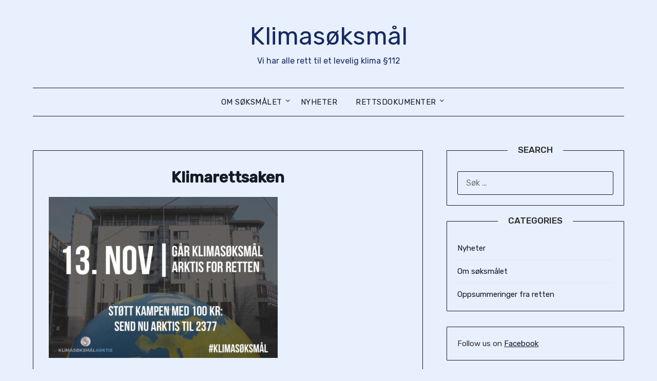

--- FILE ---
content_type: text/html; charset=UTF-8
request_url: https://www.xn--klimasksml-95a8t.no/klimarettsaken/
body_size: 9915
content:
<!doctype html>
<html dir="ltr" lang="nb-NO"
	prefix="og: https://ogp.me/ns#" >
<head>
	<meta charset="UTF-8">
	<meta name="viewport" content="width=device-width, initial-scale=1">
	<link rel="profile" href="http://gmpg.org/xfn/11">
	<title>Klimarettsaken | Klimasøksmål</title>

<link rel="stylesheet" href="https://www.xn--klimasksml-95a8t.no/wp-content/plugins/sitepress-multilingual-cms/res/css/language-selector.css?v=3.5.3.1" type="text/css" media="all" />

		<!-- All in One SEO 4.2.9 - aioseo.com -->
		<meta name="robots" content="max-image-preview:large" />
		<meta name="google-site-verification" content="6nM1JaGMoZkdyqxVCz7ustUEwd1M7_R3IAMRrZEmDUI" />
		<link rel="canonical" href="https://www.xn--klimasksml-95a8t.no/klimarettsaken/" />
		<meta name="generator" content="All in One SEO (AIOSEO) 4.2.9 " />
		<meta property="og:locale" content="nb_NO" />
		<meta property="og:site_name" content="Klimasøksmål | Vi har alle rett til et levelig klima §112" />
		<meta property="og:type" content="article" />
		<meta property="og:title" content="Klimarettsaken | Klimasøksmål" />
		<meta property="og:url" content="https://www.xn--klimasksml-95a8t.no/klimarettsaken/" />
		<meta property="article:published_time" content="2017-02-15T18:31:00+00:00" />
		<meta property="article:modified_time" content="2017-02-15T18:31:00+00:00" />
		<meta name="twitter:card" content="summary_large_image" />
		<meta name="twitter:title" content="Klimarettsaken | Klimasøksmål" />
		<script type="application/ld+json" class="aioseo-schema">
			{"@context":"https:\/\/schema.org","@graph":[{"@type":"BreadcrumbList","@id":"https:\/\/www.xn--klimasksml-95a8t.no\/klimarettsaken\/#breadcrumblist","itemListElement":[{"@type":"ListItem","@id":"https:\/\/www.xn--klimasksml-95a8t.no\/#listItem","position":1,"item":{"@type":"WebPage","@id":"https:\/\/www.xn--klimasksml-95a8t.no\/","name":"Home","description":"Vi har alle rett til et levelig klima \u00a7112","url":"https:\/\/www.xn--klimasksml-95a8t.no\/"},"nextItem":"https:\/\/www.xn--klimasksml-95a8t.no\/klimarettsaken\/#listItem"},{"@type":"ListItem","@id":"https:\/\/www.xn--klimasksml-95a8t.no\/klimarettsaken\/#listItem","position":2,"item":{"@type":"WebPage","@id":"https:\/\/www.xn--klimasksml-95a8t.no\/klimarettsaken\/","name":"Klimarettsaken","url":"https:\/\/www.xn--klimasksml-95a8t.no\/klimarettsaken\/"},"previousItem":"https:\/\/www.xn--klimasksml-95a8t.no\/#listItem"}]},{"@type":"ItemPage","@id":"https:\/\/www.xn--klimasksml-95a8t.no\/klimarettsaken\/#itempage","url":"https:\/\/www.xn--klimasksml-95a8t.no\/klimarettsaken\/","name":"Klimarettsaken | Klimas\u00f8ksm\u00e5l","inLanguage":"nb-NO","isPartOf":{"@id":"https:\/\/www.xn--klimasksml-95a8t.no\/#website"},"breadcrumb":{"@id":"https:\/\/www.xn--klimasksml-95a8t.no\/klimarettsaken\/#breadcrumblist"},"author":{"@id":"https:\/\/www.xn--klimasksml-95a8t.no\/author\/ingrid\/#author"},"creator":{"@id":"https:\/\/www.xn--klimasksml-95a8t.no\/author\/ingrid\/#author"},"datePublished":"2017-02-15T18:31:00+01:00","dateModified":"2017-02-15T18:31:00+01:00"},{"@type":"Organization","@id":"https:\/\/www.xn--klimasksml-95a8t.no\/#organization","name":"Klimas\u00f8ksm\u00e5l","url":"https:\/\/www.xn--klimasksml-95a8t.no\/"},{"@type":"Person","@id":"https:\/\/www.xn--klimasksml-95a8t.no\/author\/ingrid\/#author","url":"https:\/\/www.xn--klimasksml-95a8t.no\/author\/ingrid\/","name":"Ingrid Kornelia Sanden Sunde","image":{"@type":"ImageObject","@id":"https:\/\/www.xn--klimasksml-95a8t.no\/klimarettsaken\/#authorImage","url":"https:\/\/secure.gravatar.com\/avatar\/2b4efdd61603bc4691f68912511648936849deb04bd7688846669ad11aa9cda9?s=96&d=mm&r=g","width":96,"height":96,"caption":"Ingrid Kornelia Sanden Sunde"}},{"@type":"WebSite","@id":"https:\/\/www.xn--klimasksml-95a8t.no\/#website","url":"https:\/\/www.xn--klimasksml-95a8t.no\/","name":"Klimas\u00f8ksm\u00e5l","description":"Vi har alle rett til et levelig klima \u00a7112","inLanguage":"nb-NO","publisher":{"@id":"https:\/\/www.xn--klimasksml-95a8t.no\/#organization"}}]}
		</script>
		<!-- All in One SEO -->

<link rel="alternate" hreflang="nb" href="https://www.xn--klimasksml-95a8t.no/klimarettsaken/" />
<link rel="alternate" hreflang="en" href="https://www.xn--klimasksml-95a8t.no/en/klimarettsaken-2/" />
<link rel='dns-prefetch' href='//fonts.googleapis.com' />
<link rel="alternate" type="application/rss+xml" title="Klimasøksmål &raquo; strøm" href="https://www.xn--klimasksml-95a8t.no/feed/" />
<link rel="alternate" type="application/rss+xml" title="Klimasøksmål &raquo; kommentarstrøm" href="https://www.xn--klimasksml-95a8t.no/comments/feed/" />
<link rel="alternate" type="application/rss+xml" title="Klimasøksmål &raquo; Klimarettsaken kommentarstrøm" href="https://www.xn--klimasksml-95a8t.no/feed/?attachment_id=380" />
<link rel="alternate" title="oEmbed (JSON)" type="application/json+oembed" href="https://www.xn--klimasksml-95a8t.no/wp-json/oembed/1.0/embed?url=https%3A%2F%2Fwww.xn--klimasksml-95a8t.no%2Fklimarettsaken%2F" />
<link rel="alternate" title="oEmbed (XML)" type="text/xml+oembed" href="https://www.xn--klimasksml-95a8t.no/wp-json/oembed/1.0/embed?url=https%3A%2F%2Fwww.xn--klimasksml-95a8t.no%2Fklimarettsaken%2F&#038;format=xml" />
<style id='wp-img-auto-sizes-contain-inline-css' type='text/css'>
img:is([sizes=auto i],[sizes^="auto," i]){contain-intrinsic-size:3000px 1500px}
/*# sourceURL=wp-img-auto-sizes-contain-inline-css */
</style>
<style id='wp-emoji-styles-inline-css' type='text/css'>

	img.wp-smiley, img.emoji {
		display: inline !important;
		border: none !important;
		box-shadow: none !important;
		height: 1em !important;
		width: 1em !important;
		margin: 0 0.07em !important;
		vertical-align: -0.1em !important;
		background: none !important;
		padding: 0 !important;
	}
/*# sourceURL=wp-emoji-styles-inline-css */
</style>
<style id='wp-block-library-inline-css' type='text/css'>
:root{--wp-block-synced-color:#7a00df;--wp-block-synced-color--rgb:122,0,223;--wp-bound-block-color:var(--wp-block-synced-color);--wp-editor-canvas-background:#ddd;--wp-admin-theme-color:#007cba;--wp-admin-theme-color--rgb:0,124,186;--wp-admin-theme-color-darker-10:#006ba1;--wp-admin-theme-color-darker-10--rgb:0,107,160.5;--wp-admin-theme-color-darker-20:#005a87;--wp-admin-theme-color-darker-20--rgb:0,90,135;--wp-admin-border-width-focus:2px}@media (min-resolution:192dpi){:root{--wp-admin-border-width-focus:1.5px}}.wp-element-button{cursor:pointer}:root .has-very-light-gray-background-color{background-color:#eee}:root .has-very-dark-gray-background-color{background-color:#313131}:root .has-very-light-gray-color{color:#eee}:root .has-very-dark-gray-color{color:#313131}:root .has-vivid-green-cyan-to-vivid-cyan-blue-gradient-background{background:linear-gradient(135deg,#00d084,#0693e3)}:root .has-purple-crush-gradient-background{background:linear-gradient(135deg,#34e2e4,#4721fb 50%,#ab1dfe)}:root .has-hazy-dawn-gradient-background{background:linear-gradient(135deg,#faaca8,#dad0ec)}:root .has-subdued-olive-gradient-background{background:linear-gradient(135deg,#fafae1,#67a671)}:root .has-atomic-cream-gradient-background{background:linear-gradient(135deg,#fdd79a,#004a59)}:root .has-nightshade-gradient-background{background:linear-gradient(135deg,#330968,#31cdcf)}:root .has-midnight-gradient-background{background:linear-gradient(135deg,#020381,#2874fc)}:root{--wp--preset--font-size--normal:16px;--wp--preset--font-size--huge:42px}.has-regular-font-size{font-size:1em}.has-larger-font-size{font-size:2.625em}.has-normal-font-size{font-size:var(--wp--preset--font-size--normal)}.has-huge-font-size{font-size:var(--wp--preset--font-size--huge)}.has-text-align-center{text-align:center}.has-text-align-left{text-align:left}.has-text-align-right{text-align:right}.has-fit-text{white-space:nowrap!important}#end-resizable-editor-section{display:none}.aligncenter{clear:both}.items-justified-left{justify-content:flex-start}.items-justified-center{justify-content:center}.items-justified-right{justify-content:flex-end}.items-justified-space-between{justify-content:space-between}.screen-reader-text{border:0;clip-path:inset(50%);height:1px;margin:-1px;overflow:hidden;padding:0;position:absolute;width:1px;word-wrap:normal!important}.screen-reader-text:focus{background-color:#ddd;clip-path:none;color:#444;display:block;font-size:1em;height:auto;left:5px;line-height:normal;padding:15px 23px 14px;text-decoration:none;top:5px;width:auto;z-index:100000}html :where(.has-border-color){border-style:solid}html :where([style*=border-top-color]){border-top-style:solid}html :where([style*=border-right-color]){border-right-style:solid}html :where([style*=border-bottom-color]){border-bottom-style:solid}html :where([style*=border-left-color]){border-left-style:solid}html :where([style*=border-width]){border-style:solid}html :where([style*=border-top-width]){border-top-style:solid}html :where([style*=border-right-width]){border-right-style:solid}html :where([style*=border-bottom-width]){border-bottom-style:solid}html :where([style*=border-left-width]){border-left-style:solid}html :where(img[class*=wp-image-]){height:auto;max-width:100%}:where(figure){margin:0 0 1em}html :where(.is-position-sticky){--wp-admin--admin-bar--position-offset:var(--wp-admin--admin-bar--height,0px)}@media screen and (max-width:600px){html :where(.is-position-sticky){--wp-admin--admin-bar--position-offset:0px}}

/*# sourceURL=wp-block-library-inline-css */
</style><style id='global-styles-inline-css' type='text/css'>
:root{--wp--preset--aspect-ratio--square: 1;--wp--preset--aspect-ratio--4-3: 4/3;--wp--preset--aspect-ratio--3-4: 3/4;--wp--preset--aspect-ratio--3-2: 3/2;--wp--preset--aspect-ratio--2-3: 2/3;--wp--preset--aspect-ratio--16-9: 16/9;--wp--preset--aspect-ratio--9-16: 9/16;--wp--preset--color--black: #000000;--wp--preset--color--cyan-bluish-gray: #abb8c3;--wp--preset--color--white: #ffffff;--wp--preset--color--pale-pink: #f78da7;--wp--preset--color--vivid-red: #cf2e2e;--wp--preset--color--luminous-vivid-orange: #ff6900;--wp--preset--color--luminous-vivid-amber: #fcb900;--wp--preset--color--light-green-cyan: #7bdcb5;--wp--preset--color--vivid-green-cyan: #00d084;--wp--preset--color--pale-cyan-blue: #8ed1fc;--wp--preset--color--vivid-cyan-blue: #0693e3;--wp--preset--color--vivid-purple: #9b51e0;--wp--preset--gradient--vivid-cyan-blue-to-vivid-purple: linear-gradient(135deg,rgb(6,147,227) 0%,rgb(155,81,224) 100%);--wp--preset--gradient--light-green-cyan-to-vivid-green-cyan: linear-gradient(135deg,rgb(122,220,180) 0%,rgb(0,208,130) 100%);--wp--preset--gradient--luminous-vivid-amber-to-luminous-vivid-orange: linear-gradient(135deg,rgb(252,185,0) 0%,rgb(255,105,0) 100%);--wp--preset--gradient--luminous-vivid-orange-to-vivid-red: linear-gradient(135deg,rgb(255,105,0) 0%,rgb(207,46,46) 100%);--wp--preset--gradient--very-light-gray-to-cyan-bluish-gray: linear-gradient(135deg,rgb(238,238,238) 0%,rgb(169,184,195) 100%);--wp--preset--gradient--cool-to-warm-spectrum: linear-gradient(135deg,rgb(74,234,220) 0%,rgb(151,120,209) 20%,rgb(207,42,186) 40%,rgb(238,44,130) 60%,rgb(251,105,98) 80%,rgb(254,248,76) 100%);--wp--preset--gradient--blush-light-purple: linear-gradient(135deg,rgb(255,206,236) 0%,rgb(152,150,240) 100%);--wp--preset--gradient--blush-bordeaux: linear-gradient(135deg,rgb(254,205,165) 0%,rgb(254,45,45) 50%,rgb(107,0,62) 100%);--wp--preset--gradient--luminous-dusk: linear-gradient(135deg,rgb(255,203,112) 0%,rgb(199,81,192) 50%,rgb(65,88,208) 100%);--wp--preset--gradient--pale-ocean: linear-gradient(135deg,rgb(255,245,203) 0%,rgb(182,227,212) 50%,rgb(51,167,181) 100%);--wp--preset--gradient--electric-grass: linear-gradient(135deg,rgb(202,248,128) 0%,rgb(113,206,126) 100%);--wp--preset--gradient--midnight: linear-gradient(135deg,rgb(2,3,129) 0%,rgb(40,116,252) 100%);--wp--preset--font-size--small: 13px;--wp--preset--font-size--medium: 20px;--wp--preset--font-size--large: 36px;--wp--preset--font-size--x-large: 42px;--wp--preset--spacing--20: 0.44rem;--wp--preset--spacing--30: 0.67rem;--wp--preset--spacing--40: 1rem;--wp--preset--spacing--50: 1.5rem;--wp--preset--spacing--60: 2.25rem;--wp--preset--spacing--70: 3.38rem;--wp--preset--spacing--80: 5.06rem;--wp--preset--shadow--natural: 6px 6px 9px rgba(0, 0, 0, 0.2);--wp--preset--shadow--deep: 12px 12px 50px rgba(0, 0, 0, 0.4);--wp--preset--shadow--sharp: 6px 6px 0px rgba(0, 0, 0, 0.2);--wp--preset--shadow--outlined: 6px 6px 0px -3px rgb(255, 255, 255), 6px 6px rgb(0, 0, 0);--wp--preset--shadow--crisp: 6px 6px 0px rgb(0, 0, 0);}:where(.is-layout-flex){gap: 0.5em;}:where(.is-layout-grid){gap: 0.5em;}body .is-layout-flex{display: flex;}.is-layout-flex{flex-wrap: wrap;align-items: center;}.is-layout-flex > :is(*, div){margin: 0;}body .is-layout-grid{display: grid;}.is-layout-grid > :is(*, div){margin: 0;}:where(.wp-block-columns.is-layout-flex){gap: 2em;}:where(.wp-block-columns.is-layout-grid){gap: 2em;}:where(.wp-block-post-template.is-layout-flex){gap: 1.25em;}:where(.wp-block-post-template.is-layout-grid){gap: 1.25em;}.has-black-color{color: var(--wp--preset--color--black) !important;}.has-cyan-bluish-gray-color{color: var(--wp--preset--color--cyan-bluish-gray) !important;}.has-white-color{color: var(--wp--preset--color--white) !important;}.has-pale-pink-color{color: var(--wp--preset--color--pale-pink) !important;}.has-vivid-red-color{color: var(--wp--preset--color--vivid-red) !important;}.has-luminous-vivid-orange-color{color: var(--wp--preset--color--luminous-vivid-orange) !important;}.has-luminous-vivid-amber-color{color: var(--wp--preset--color--luminous-vivid-amber) !important;}.has-light-green-cyan-color{color: var(--wp--preset--color--light-green-cyan) !important;}.has-vivid-green-cyan-color{color: var(--wp--preset--color--vivid-green-cyan) !important;}.has-pale-cyan-blue-color{color: var(--wp--preset--color--pale-cyan-blue) !important;}.has-vivid-cyan-blue-color{color: var(--wp--preset--color--vivid-cyan-blue) !important;}.has-vivid-purple-color{color: var(--wp--preset--color--vivid-purple) !important;}.has-black-background-color{background-color: var(--wp--preset--color--black) !important;}.has-cyan-bluish-gray-background-color{background-color: var(--wp--preset--color--cyan-bluish-gray) !important;}.has-white-background-color{background-color: var(--wp--preset--color--white) !important;}.has-pale-pink-background-color{background-color: var(--wp--preset--color--pale-pink) !important;}.has-vivid-red-background-color{background-color: var(--wp--preset--color--vivid-red) !important;}.has-luminous-vivid-orange-background-color{background-color: var(--wp--preset--color--luminous-vivid-orange) !important;}.has-luminous-vivid-amber-background-color{background-color: var(--wp--preset--color--luminous-vivid-amber) !important;}.has-light-green-cyan-background-color{background-color: var(--wp--preset--color--light-green-cyan) !important;}.has-vivid-green-cyan-background-color{background-color: var(--wp--preset--color--vivid-green-cyan) !important;}.has-pale-cyan-blue-background-color{background-color: var(--wp--preset--color--pale-cyan-blue) !important;}.has-vivid-cyan-blue-background-color{background-color: var(--wp--preset--color--vivid-cyan-blue) !important;}.has-vivid-purple-background-color{background-color: var(--wp--preset--color--vivid-purple) !important;}.has-black-border-color{border-color: var(--wp--preset--color--black) !important;}.has-cyan-bluish-gray-border-color{border-color: var(--wp--preset--color--cyan-bluish-gray) !important;}.has-white-border-color{border-color: var(--wp--preset--color--white) !important;}.has-pale-pink-border-color{border-color: var(--wp--preset--color--pale-pink) !important;}.has-vivid-red-border-color{border-color: var(--wp--preset--color--vivid-red) !important;}.has-luminous-vivid-orange-border-color{border-color: var(--wp--preset--color--luminous-vivid-orange) !important;}.has-luminous-vivid-amber-border-color{border-color: var(--wp--preset--color--luminous-vivid-amber) !important;}.has-light-green-cyan-border-color{border-color: var(--wp--preset--color--light-green-cyan) !important;}.has-vivid-green-cyan-border-color{border-color: var(--wp--preset--color--vivid-green-cyan) !important;}.has-pale-cyan-blue-border-color{border-color: var(--wp--preset--color--pale-cyan-blue) !important;}.has-vivid-cyan-blue-border-color{border-color: var(--wp--preset--color--vivid-cyan-blue) !important;}.has-vivid-purple-border-color{border-color: var(--wp--preset--color--vivid-purple) !important;}.has-vivid-cyan-blue-to-vivid-purple-gradient-background{background: var(--wp--preset--gradient--vivid-cyan-blue-to-vivid-purple) !important;}.has-light-green-cyan-to-vivid-green-cyan-gradient-background{background: var(--wp--preset--gradient--light-green-cyan-to-vivid-green-cyan) !important;}.has-luminous-vivid-amber-to-luminous-vivid-orange-gradient-background{background: var(--wp--preset--gradient--luminous-vivid-amber-to-luminous-vivid-orange) !important;}.has-luminous-vivid-orange-to-vivid-red-gradient-background{background: var(--wp--preset--gradient--luminous-vivid-orange-to-vivid-red) !important;}.has-very-light-gray-to-cyan-bluish-gray-gradient-background{background: var(--wp--preset--gradient--very-light-gray-to-cyan-bluish-gray) !important;}.has-cool-to-warm-spectrum-gradient-background{background: var(--wp--preset--gradient--cool-to-warm-spectrum) !important;}.has-blush-light-purple-gradient-background{background: var(--wp--preset--gradient--blush-light-purple) !important;}.has-blush-bordeaux-gradient-background{background: var(--wp--preset--gradient--blush-bordeaux) !important;}.has-luminous-dusk-gradient-background{background: var(--wp--preset--gradient--luminous-dusk) !important;}.has-pale-ocean-gradient-background{background: var(--wp--preset--gradient--pale-ocean) !important;}.has-electric-grass-gradient-background{background: var(--wp--preset--gradient--electric-grass) !important;}.has-midnight-gradient-background{background: var(--wp--preset--gradient--midnight) !important;}.has-small-font-size{font-size: var(--wp--preset--font-size--small) !important;}.has-medium-font-size{font-size: var(--wp--preset--font-size--medium) !important;}.has-large-font-size{font-size: var(--wp--preset--font-size--large) !important;}.has-x-large-font-size{font-size: var(--wp--preset--font-size--x-large) !important;}
/*# sourceURL=global-styles-inline-css */
</style>

<style id='classic-theme-styles-inline-css' type='text/css'>
/*! This file is auto-generated */
.wp-block-button__link{color:#fff;background-color:#32373c;border-radius:9999px;box-shadow:none;text-decoration:none;padding:calc(.667em + 2px) calc(1.333em + 2px);font-size:1.125em}.wp-block-file__button{background:#32373c;color:#fff;text-decoration:none}
/*# sourceURL=/wp-includes/css/classic-themes.min.css */
</style>
<link rel='stylesheet' id='clean-toolboxparent-style-css' href='https://www.xn--klimasksml-95a8t.no/wp-content/themes/minimalistblogger/style.css?ver=6.9' type='text/css' media='all' />
<link rel='stylesheet' id='clean-toolbox-google-fonts-css' href='//fonts.googleapis.com/css?family=Rubik%3A400%2C500&#038;ver=6.9' type='text/css' media='all' />
<link rel='stylesheet' id='font-awesome-css' href='https://www.xn--klimasksml-95a8t.no/wp-content/themes/minimalistblogger/css/font-awesome.min.css?ver=6.9' type='text/css' media='all' />
<link rel='stylesheet' id='minimalistblogger-style-css' href='https://www.xn--klimasksml-95a8t.no/wp-content/themes/clean-toolbox/style.css?ver=6.9' type='text/css' media='all' />
<link rel='stylesheet' id='minimalistblogger-google-fonts-css' href='//fonts.googleapis.com/css?family=Lato%3A300%2C400%2C700%2C900%7CMerriweather%3A400%2C700&#038;ver=6.9' type='text/css' media='all' />
<script type="text/javascript" src="https://www.xn--klimasksml-95a8t.no/wp-includes/js/jquery/jquery.min.js?ver=3.7.1" id="jquery-core-js"></script>
<script type="text/javascript" src="https://www.xn--klimasksml-95a8t.no/wp-includes/js/jquery/jquery-migrate.min.js?ver=3.4.1" id="jquery-migrate-js"></script>
<link rel="https://api.w.org/" href="https://www.xn--klimasksml-95a8t.no/wp-json/" /><link rel="alternate" title="JSON" type="application/json" href="https://www.xn--klimasksml-95a8t.no/wp-json/wp/v2/media/380" /><link rel="EditURI" type="application/rsd+xml" title="RSD" href="https://www.xn--klimasksml-95a8t.no/xmlrpc.php?rsd" />
<meta name="generator" content="WordPress 6.9" />
<link rel='shortlink' href='https://www.xn--klimasksml-95a8t.no/?p=380' />
<meta name="generator" content="WPML ver:3.5.3.1 stt:1,39;" />

<style type="text/css">#lang_sel a, #lang_sel a.lang_sel_sel{color:#444444;}#lang_sel a:hover, #lang_sel a.lang_sel_sel:hover{color:#000000;}#lang_sel a.lang_sel_sel, #lang_sel a.lang_sel_sel:visited{background-color:#ffffff;}#lang_sel a.lang_sel_sel:hover{background-color:#eeeeee;}#lang_sel li ul a, #lang_sel li ul a:visited{color:#444444;}#lang_sel li ul a:hover{color:#000000;}#lang_sel li ul a, #lang_sel li ul a:link, #lang_sel li ul a:visited{background-color:#ffffff;}#lang_sel li ul a:hover{background-color:#eeeeee;}#lang_sel a, #lang_sel a:visited{border-color:#cdcdcd;} #lang_sel ul ul{border-top:1px solid #cdcdcd;}</style>

		<style type="text/css">
		body, 
		.site, 
		.swidgets-wrap h3, 
		.post-data-text { background: #e8f0fe; }
		
		.site-title a, 
		.site-description { color: ; }
		
		.sheader { background: #e8f0fe }
		</style>
		<style type="text/css">.recentcomments a{display:inline !important;padding:0 !important;margin:0 !important;}</style>		<style type="text/css">
		.site-title a,
		.site-description {
			color: #172a5e;
		}

	
		"
		
		
		</style>
		<link rel="icon" href="https://www.xn--klimasksml-95a8t.no/wp-content/uploads/2023/01/cropped-klima-logo-32x32.png" sizes="32x32" />
<link rel="icon" href="https://www.xn--klimasksml-95a8t.no/wp-content/uploads/2023/01/cropped-klima-logo-192x192.png" sizes="192x192" />
<link rel="apple-touch-icon" href="https://www.xn--klimasksml-95a8t.no/wp-content/uploads/2023/01/cropped-klima-logo-180x180.png" />
<meta name="msapplication-TileImage" content="https://www.xn--klimasksml-95a8t.no/wp-content/uploads/2023/01/cropped-klima-logo-270x270.png" />

		<style type="text/css">
			
			.blogpost-button, .wp-block-search .wp-block-search__button, .comments-area p.form-submit input, .post-data-divider { background: ; }
			.super-menu, #smobile-menu, .primary-menu, .primary-menu ul li ul.children, .primary-menu ul li ul.sub-menu { background-color: ; }
			.main-navigation ul li a, .main-navigation ul li .sub-arrow, .super-menu .toggle-mobile-menu,.toggle-mobile-menu:before, .mobile-menu-active .smenu-hide { color: ; }
			#smobile-menu.show .main-navigation ul ul.children.active, #smobile-menu.show .main-navigation ul ul.sub-menu.active, #smobile-menu.show .main-navigation ul li, .smenu-hide.toggle-mobile-menu.menu-toggle, #smobile-menu.show .main-navigation ul li, .primary-menu ul li ul.children li, .primary-menu ul li ul.sub-menu li, .primary-menu .pmenu, .super-menu { border-color: ; border-bottom-color: ; }
			#secondary .widget h3, #secondary .widget h3 a, #secondary .widget h4, #secondary .widget h1, #secondary .widget h2, #secondary .widget h5, #secondary .widget h6 { color: ; }
			#secondary .widget a, #secondary a, #secondary .widget li a , #secondary span.sub-arrow{ color: ; }
			#secondary, #secondary .widget, #secondary .widget p, #secondary .widget li, .widget time.rpwe-time.published { color: ; }
			.swidgets-wrap .sidebar-title-border, #secondary .swidgets-wrap, #secondary .widget ul li, .featured-sidebar .search-field { border-color: ; }
			.site-info, .footer-column-three input.search-submit, .footer-column-three p, .footer-column-three li, .footer-column-three td, .footer-column-three th, .footer-column-three caption { color: ; }
						body, .site, .swidgets-wrap h3, .post-data-text { background: #e8f0fe; }
			.site-title a, .site-description { color: ; }
			.sheader { background: #e8f0fe }
		</style>
	</head>

<body class="attachment wp-singular attachment-template-default single single-attachment postid-380 attachmentid-380 attachment-jpeg wp-theme-minimalistblogger wp-child-theme-clean-toolbox masthead-fixed">
	 <a class="skip-link screen-reader-text" href="#content">Skip to content</a>
	<div id="page" class="site">

		<header id="masthead" class="sheader site-header clearfix">
			<div class="content-wrap">
							<div class="site-branding">
				<!-- If frontpage, make title h1 -->
							<p class="site-title"><a href="https://www.xn--klimasksml-95a8t.no/" rel="home">Klimasøksmål</a></p>
						<p class="site-description">Vi har alle rett til et levelig klima §112</p>
					</div>
			</div>
	<nav id="primary-site-navigation" class="primary-menu main-navigation clearfix">
		<a href="#" id="pull" class="smenu-hide toggle-mobile-menu menu-toggle" aria-controls="secondary-menu" aria-expanded="false">Menu</a>
		<div class="content-wrap text-center">
			<div class="center-main-menu">
				<div class="menu-menu-no-container"><ul id="primary-menu" class="pmenu"><li id="menu-item-17" class="menu-item menu-item-type-post_type menu-item-object-page menu-item-has-children menu-item-17"><a href="https://www.xn--klimasksml-95a8t.no/om-saken/">OM SØKSMÅLET</a>
<ul class="sub-menu">
	<li id="menu-item-1303" class="menu-item menu-item-type-post_type menu-item-object-page menu-item-1303"><a href="https://www.xn--klimasksml-95a8t.no/om-saken/derfor-saksoker-vi-staten/">Derfor saksøker vi</a></li>
	<li id="menu-item-1310" class="menu-item menu-item-type-taxonomy menu-item-object-category menu-item-1310"><a href="https://www.xn--klimasksml-95a8t.no/category/oppsummering-fra-retten/">Oppsummering fra retten</a></li>
</ul>
</li>
<li id="menu-item-850" class="menu-item menu-item-type-taxonomy menu-item-object-category menu-item-850"><a href="https://www.xn--klimasksml-95a8t.no/category/nyheter/">NYHETER</a></li>
<li id="menu-item-731" class="menu-item menu-item-type-post_type menu-item-object-page menu-item-has-children menu-item-731"><a href="https://www.xn--klimasksml-95a8t.no/rettsdokumenter/">RETTSDOKUMENTER</a>
<ul class="sub-menu">
	<li id="menu-item-1431" class="menu-item menu-item-type-post_type menu-item-object-page menu-item-1431"><a href="https://www.xn--klimasksml-95a8t.no/rettsdokumenter/hoyesterett/">HØYESTERETT</a></li>
	<li id="menu-item-735" class="menu-item menu-item-type-post_type menu-item-object-page menu-item-735"><a href="https://www.xn--klimasksml-95a8t.no/lagmannsretten/">LAGMANNSRETTEN</a></li>
	<li id="menu-item-738" class="menu-item menu-item-type-post_type menu-item-object-page menu-item-738"><a href="https://www.xn--klimasksml-95a8t.no/tingretten/">TINGRETTEN</a></li>
</ul>
</li>
</ul></div>				</div>
			</div>
		</nav>
		<div class="super-menu clearfix">
			<div class="super-menu-inner">
				<a href="#" id="pull" class="toggle-mobile-menu menu-toggle" aria-controls="secondary-menu" aria-expanded="false">Menu</a>
			</div>
		</div>
		<div id="mobile-menu-overlay"></div>
	</header>

	
<div class="content-wrap">
	<div class="header-widgets-wrapper">
		
	
</div>
</div>

<div id="content" class="site-content clearfix">
	<div class="content-wrap">

	<div id="primary" class="featured-content content-area">
		<main id="main" class="site-main">

		
<article id="post-380" class="posts-entry fbox post-380 attachment type-attachment status-inherit hentry">
			<header class="entry-header">
		<h1 class="entry-title">Klimarettsaken</h1>	</header><!-- .entry-header -->

	<div class="entry-content">
		<p class="attachment"><a href='https://www.xn--klimasksml-95a8t.no/wp-content/uploads/2017/02/Klimarettsaken.jpg'><img fetchpriority="high" decoding="async" width="446" height="314" src="https://www.xn--klimasksml-95a8t.no/wp-content/uploads/2017/02/Klimarettsaken-446x314.jpg" class="attachment-medium size-medium" alt="" srcset="https://www.xn--klimasksml-95a8t.no/wp-content/uploads/2017/02/Klimarettsaken-446x314.jpg 446w, https://www.xn--klimasksml-95a8t.no/wp-content/uploads/2017/02/Klimarettsaken-768x541.jpg 768w, https://www.xn--klimasksml-95a8t.no/wp-content/uploads/2017/02/Klimarettsaken-892x628.jpg 892w, https://www.xn--klimasksml-95a8t.no/wp-content/uploads/2017/02/Klimarettsaken.jpg 960w" sizes="(max-width: 446px) 100vw, 446px" /></a></p>

			</div><!-- .entry-content -->
</article><!-- #post-380 -->

		</main><!-- #main -->
	</div><!-- #primary -->


<aside id="secondary" class="featured-sidebar widget-area">
	<section id="search-2" class="fbox swidgets-wrap widget widget_search"><div class="swidget"><div class="sidebar-title-border"><h3 class="widget-title">Search</h3></div></div><form role="search" method="get" class="search-form" action="https://www.xn--klimasksml-95a8t.no/">
				<label>
					<span class="screen-reader-text">Søk etter:</span>
					<input type="search" class="search-field" placeholder="Søk &hellip;" value="" name="s" />
				</label>
				<input type="submit" class="search-submit" value="Søk" />
			</form></section><section id="categories-2" class="fbox swidgets-wrap widget widget_categories"><div class="swidget"><div class="sidebar-title-border"><h3 class="widget-title">Categories</h3></div></div>
			<ul>
					<li class="cat-item cat-item-1"><a href="https://www.xn--klimasksml-95a8t.no/category/nyheter/">Nyheter</a>
</li>
	<li class="cat-item cat-item-19"><a href="https://www.xn--klimasksml-95a8t.no/category/omsoksmalet/">Om søksmålet</a>
</li>
	<li class="cat-item cat-item-20"><a href="https://www.xn--klimasksml-95a8t.no/category/oppsummering-fra-retten/">Oppsummeringer fra retten</a>
</li>
			</ul>

			</section><section id="text-3" class="fbox swidgets-wrap widget widget_text">			<div class="textwidget">Follow us on <a href="http://facebook.com/klimasoksmal" target="_blank">Facebook</a></div>
		</section>
		<section id="recent-posts-2" class="fbox swidgets-wrap widget widget_recent_entries">
		<div class="swidget"><div class="sidebar-title-border"><h3 class="widget-title">Recent Posts</h3></div></div>
		<ul>
											<li>
					<a href="https://www.xn--klimasksml-95a8t.no/2025/10/20/dom-emd-den-europeiske-menneskerettighetsdomstolen-28-10/">Avgjørelse fra EMD kommer 28.10</a>
									</li>
											<li>
					<a href="https://www.xn--klimasksml-95a8t.no/2025/03/13/klimasoksmalet-oljeforbud-behandles-i-hoyesterett-i-mars-2025/">Klimasøksmålet: Oljeforbud behandles i Høyesterett i mars 2025</a>
									</li>
											<li>
					<a href="https://www.xn--klimasksml-95a8t.no/2024/02/26/greenpeace-og-nu-vant-det-nye-klimasoksmalet/">Greenpeace og NU vant det nye klimasøksmålet</a>
									</li>
											<li>
					<a href="https://www.xn--klimasksml-95a8t.no/2023/11/22/folg-det-nye-klimasoksmalet-fra-oslo-tingrett/">Følg det nye klimasøksmålet fra Oslo tingrett</a>
									</li>
											<li>
					<a href="https://www.xn--klimasksml-95a8t.no/2020/12/22/dommen-klimaet-er-rettslost/">Dommen: &#8211; Klimaet er rettsløst</a>
									</li>
					</ul>

		</section><section id="archives-2" class="fbox swidgets-wrap widget widget_archive"><div class="swidget"><div class="sidebar-title-border"><h3 class="widget-title">Archives</h3></div></div>
			<ul>
					<li><a href='https://www.xn--klimasksml-95a8t.no/2025/10/'>oktober 2025</a></li>
	<li><a href='https://www.xn--klimasksml-95a8t.no/2025/03/'>mars 2025</a></li>
	<li><a href='https://www.xn--klimasksml-95a8t.no/2024/02/'>februar 2024</a></li>
	<li><a href='https://www.xn--klimasksml-95a8t.no/2023/11/'>november 2023</a></li>
	<li><a href='https://www.xn--klimasksml-95a8t.no/2020/12/'>desember 2020</a></li>
	<li><a href='https://www.xn--klimasksml-95a8t.no/2020/11/'>november 2020</a></li>
	<li><a href='https://www.xn--klimasksml-95a8t.no/2020/10/'>oktober 2020</a></li>
	<li><a href='https://www.xn--klimasksml-95a8t.no/2020/09/'>september 2020</a></li>
	<li><a href='https://www.xn--klimasksml-95a8t.no/2020/06/'>juni 2020</a></li>
	<li><a href='https://www.xn--klimasksml-95a8t.no/2020/04/'>april 2020</a></li>
	<li><a href='https://www.xn--klimasksml-95a8t.no/2020/02/'>februar 2020</a></li>
	<li><a href='https://www.xn--klimasksml-95a8t.no/2020/01/'>januar 2020</a></li>
	<li><a href='https://www.xn--klimasksml-95a8t.no/2019/11/'>november 2019</a></li>
	<li><a href='https://www.xn--klimasksml-95a8t.no/2019/10/'>oktober 2019</a></li>
	<li><a href='https://www.xn--klimasksml-95a8t.no/2019/09/'>september 2019</a></li>
	<li><a href='https://www.xn--klimasksml-95a8t.no/2018/04/'>april 2018</a></li>
	<li><a href='https://www.xn--klimasksml-95a8t.no/2018/02/'>februar 2018</a></li>
	<li><a href='https://www.xn--klimasksml-95a8t.no/2018/01/'>januar 2018</a></li>
	<li><a href='https://www.xn--klimasksml-95a8t.no/2017/11/'>november 2017</a></li>
	<li><a href='https://www.xn--klimasksml-95a8t.no/2017/02/'>februar 2017</a></li>
	<li><a href='https://www.xn--klimasksml-95a8t.no/2017/01/'>januar 2017</a></li>
	<li><a href='https://www.xn--klimasksml-95a8t.no/2016/11/'>november 2016</a></li>
	<li><a href='https://www.xn--klimasksml-95a8t.no/2016/10/'>oktober 2016</a></li>
			</ul>

			</section><section id="search-2" class="fbox swidgets-wrap widget widget_search"><div class="swidget"><div class="sidebar-title-border"><h3 class="widget-title">Search</h3></div></div><form role="search" method="get" class="search-form" action="https://www.xn--klimasksml-95a8t.no/">
				<label>
					<span class="screen-reader-text">Søk etter:</span>
					<input type="search" class="search-field" placeholder="Søk &hellip;" value="" name="s" />
				</label>
				<input type="submit" class="search-submit" value="Søk" />
			</form></section>
		<section id="recent-posts-2" class="fbox swidgets-wrap widget widget_recent_entries">
		<div class="swidget"><div class="sidebar-title-border"><h3 class="widget-title">Recent Posts</h3></div></div>
		<ul>
											<li>
					<a href="https://www.xn--klimasksml-95a8t.no/2025/10/20/dom-emd-den-europeiske-menneskerettighetsdomstolen-28-10/">Avgjørelse fra EMD kommer 28.10</a>
									</li>
											<li>
					<a href="https://www.xn--klimasksml-95a8t.no/2025/03/13/klimasoksmalet-oljeforbud-behandles-i-hoyesterett-i-mars-2025/">Klimasøksmålet: Oljeforbud behandles i Høyesterett i mars 2025</a>
									</li>
											<li>
					<a href="https://www.xn--klimasksml-95a8t.no/2024/02/26/greenpeace-og-nu-vant-det-nye-klimasoksmalet/">Greenpeace og NU vant det nye klimasøksmålet</a>
									</li>
											<li>
					<a href="https://www.xn--klimasksml-95a8t.no/2023/11/22/folg-det-nye-klimasoksmalet-fra-oslo-tingrett/">Følg det nye klimasøksmålet fra Oslo tingrett</a>
									</li>
											<li>
					<a href="https://www.xn--klimasksml-95a8t.no/2020/12/22/dommen-klimaet-er-rettslost/">Dommen: &#8211; Klimaet er rettsløst</a>
									</li>
					</ul>

		</section><section id="recent-comments-2" class="fbox swidgets-wrap widget widget_recent_comments"><div class="swidget"><div class="sidebar-title-border"><h3 class="widget-title">Recent Comments</h3></div></div><ul id="recentcomments"><li class="recentcomments"><span class="comment-author-link"><a href="https://nu.no/saker/klimasoksmal/2020/10/slik-foregar-klimarettssaken-4-12-november/" class="url" rel="ugc external nofollow">Slik foregår klimarettssaken 4.-12. november | Natur og Ungdom</a></span> til <a href="https://www.xn--klimasksml-95a8t.no/2020/10/20/hvordan-folge-med-pa-det-historiske-klimasoksmalet/#comment-20">Hvordan følge med på det historiske klimasøksmålet?</a></li><li class="recentcomments"><span class="comment-author-link"><a href="https://framtida.no/2020/09/28/klimasoksmalet-far-fri-saksforing-i-hogsterett" class="url" rel="ugc external nofollow">Klimasøksmålet slepp Høgsterett-rekning</a></span> til <a href="https://www.xn--klimasksml-95a8t.no/2020/09/24/klimasoksmalet-far-fri-sakforsel-i-hoyesterett/#comment-19">Klimasøksmålet får fri sakførsel i Høyesterett</a></li><li class="recentcomments"><span class="comment-author-link"><a href="https://www.besteforeldreaksjonen.no/2019/11/klimarettssaken-dag-1/" class="url" rel="ugc external nofollow">Klimarettssaken Dag 1 | besteforeldre mot global oppvarming</a></span> til <a href="https://www.xn--klimasksml-95a8t.no/2019/11/05/oppsummering-fra-rettens-forste-dag/#comment-5">Oppsummering fra første dag i lagmannsretten</a></li><li class="recentcomments"><span class="comment-author-link"><a href="https://www.besteforeldreaksjonen.no/2019/11/klimarettssaken-dag-2-2/" class="url" rel="ugc external nofollow">Klimarettssaken Dag 2 | besteforeldre mot global oppvarming</a></span> til <a href="https://www.xn--klimasksml-95a8t.no/2019/11/06/oppsummering-fra-rettens-andre-dag/#comment-4">Oppsummering fra andre dag i lagmannsretten</a></li><li class="recentcomments"><span class="comment-author-link"><a href="http://naturpress.no/2019/11/06/vi-har-10-ar-pa-oss-til-a-halvere-verdens-klimagassutslipp/" class="url" rel="ugc external nofollow">– Vi har 10 år på oss til å halvere verdens klimagassutslipp | Naturpress</a></span> til <a href="https://www.xn--klimasksml-95a8t.no/2019/11/05/oppsummering-fra-rettens-forste-dag/#comment-3">Oppsummering fra første dag i lagmannsretten</a></li></ul></section><section id="archives-2" class="fbox swidgets-wrap widget widget_archive"><div class="swidget"><div class="sidebar-title-border"><h3 class="widget-title">Archives</h3></div></div>
			<ul>
					<li><a href='https://www.xn--klimasksml-95a8t.no/2025/10/'>oktober 2025</a></li>
	<li><a href='https://www.xn--klimasksml-95a8t.no/2025/03/'>mars 2025</a></li>
	<li><a href='https://www.xn--klimasksml-95a8t.no/2024/02/'>februar 2024</a></li>
	<li><a href='https://www.xn--klimasksml-95a8t.no/2023/11/'>november 2023</a></li>
	<li><a href='https://www.xn--klimasksml-95a8t.no/2020/12/'>desember 2020</a></li>
	<li><a href='https://www.xn--klimasksml-95a8t.no/2020/11/'>november 2020</a></li>
	<li><a href='https://www.xn--klimasksml-95a8t.no/2020/10/'>oktober 2020</a></li>
	<li><a href='https://www.xn--klimasksml-95a8t.no/2020/09/'>september 2020</a></li>
	<li><a href='https://www.xn--klimasksml-95a8t.no/2020/06/'>juni 2020</a></li>
	<li><a href='https://www.xn--klimasksml-95a8t.no/2020/04/'>april 2020</a></li>
	<li><a href='https://www.xn--klimasksml-95a8t.no/2020/02/'>februar 2020</a></li>
	<li><a href='https://www.xn--klimasksml-95a8t.no/2020/01/'>januar 2020</a></li>
	<li><a href='https://www.xn--klimasksml-95a8t.no/2019/11/'>november 2019</a></li>
	<li><a href='https://www.xn--klimasksml-95a8t.no/2019/10/'>oktober 2019</a></li>
	<li><a href='https://www.xn--klimasksml-95a8t.no/2019/09/'>september 2019</a></li>
	<li><a href='https://www.xn--klimasksml-95a8t.no/2018/04/'>april 2018</a></li>
	<li><a href='https://www.xn--klimasksml-95a8t.no/2018/02/'>februar 2018</a></li>
	<li><a href='https://www.xn--klimasksml-95a8t.no/2018/01/'>januar 2018</a></li>
	<li><a href='https://www.xn--klimasksml-95a8t.no/2017/11/'>november 2017</a></li>
	<li><a href='https://www.xn--klimasksml-95a8t.no/2017/02/'>februar 2017</a></li>
	<li><a href='https://www.xn--klimasksml-95a8t.no/2017/01/'>januar 2017</a></li>
	<li><a href='https://www.xn--klimasksml-95a8t.no/2016/11/'>november 2016</a></li>
	<li><a href='https://www.xn--klimasksml-95a8t.no/2016/10/'>oktober 2016</a></li>
			</ul>

			</section><section id="categories-2" class="fbox swidgets-wrap widget widget_categories"><div class="swidget"><div class="sidebar-title-border"><h3 class="widget-title">Categories</h3></div></div>
			<ul>
					<li class="cat-item cat-item-1"><a href="https://www.xn--klimasksml-95a8t.no/category/nyheter/">Nyheter</a>
</li>
	<li class="cat-item cat-item-19"><a href="https://www.xn--klimasksml-95a8t.no/category/omsoksmalet/">Om søksmålet</a>
</li>
	<li class="cat-item cat-item-20"><a href="https://www.xn--klimasksml-95a8t.no/category/oppsummering-fra-retten/">Oppsummeringer fra retten</a>
</li>
			</ul>

			</section><section id="meta-2" class="fbox swidgets-wrap widget widget_meta"><div class="swidget"><div class="sidebar-title-border"><h3 class="widget-title">Meta</h3></div></div>
		<ul>
						<li><a href="https://www.xn--klimasksml-95a8t.no/wp-login.php">Logg inn</a></li>
			<li><a href="https://www.xn--klimasksml-95a8t.no/feed/">Innleggsstrøm</a></li>
			<li><a href="https://www.xn--klimasksml-95a8t.no/comments/feed/">Kommentarstrøm</a></li>

			<li><a href="https://nb.wordpress.org/">WordPress.org</a></li>
		</ul>

		</section><section id="text-3" class="fbox swidgets-wrap widget widget_text">			<div class="textwidget">Follow us on <a href="http://facebook.com/klimasoksmal" target="_blank">Facebook</a></div>
		</section></aside><!-- #secondary -->
</div>
</div><!-- #content -->

<footer id="colophon" class="site-footer clearfix">

	<div class="content-wrap">
		
		
	
</div>

<div class="site-info">
	&copy; 2026 Klimasøksmål | Hjemmesidet er arkivert

</div><!-- .site-info -->
</div>



</footer>
</div>
<!-- Off canvas menu overlay, delete to remove dark shadow -->
<div id="smobile-menu" class="mobile-only"></div>
<div id="mobile-menu-overlay"></div>

<script type="speculationrules">
{"prefetch":[{"source":"document","where":{"and":[{"href_matches":"/*"},{"not":{"href_matches":["/wp-*.php","/wp-admin/*","/wp-content/uploads/*","/wp-content/*","/wp-content/plugins/*","/wp-content/themes/clean-toolbox/*","/wp-content/themes/minimalistblogger/*","/*\\?(.+)"]}},{"not":{"selector_matches":"a[rel~=\"nofollow\"]"}},{"not":{"selector_matches":".no-prefetch, .no-prefetch a"}}]},"eagerness":"conservative"}]}
</script>
<script type="text/javascript" src="https://www.xn--klimasksml-95a8t.no/wp-content/themes/minimalistblogger/js/navigation.js?ver=20170823" id="minimalistblogger-navigation-js"></script>
<script type="text/javascript" src="https://www.xn--klimasksml-95a8t.no/wp-content/themes/minimalistblogger/js/skip-link-focus-fix.js?ver=20170823" id="minimalistblogger-skip-link-focus-fix-js"></script>
<script type="text/javascript" src="https://www.xn--klimasksml-95a8t.no/wp-content/themes/minimalistblogger/js/script.js?ver=20160720" id="minimalistblogger-script-js"></script>
<script type="text/javascript" src="https://www.xn--klimasksml-95a8t.no/wp-content/themes/minimalistblogger/js/jquery.flexslider.js?ver=20150423" id="flexslider-js"></script>
<script type="text/javascript" src="https://www.xn--klimasksml-95a8t.no/wp-content/themes/minimalistblogger/js/accessibility.js?ver=20160720" id="minimalistblogger-accessibility-js"></script>
<script type="text/javascript" src="https://www.xn--klimasksml-95a8t.no/wp-includes/js/comment-reply.min.js?ver=6.9" id="comment-reply-js" async="async" data-wp-strategy="async" fetchpriority="low"></script>
<script type="text/javascript" id="sitepress-js-extra">
/* <![CDATA[ */
var icl_vars = {"current_language":"nb","icl_home":"http://www.xn--klimasksml-95a8t.no/","ajax_url":"https://www.xn--klimasksml-95a8t.no/wp-admin/admin-ajax.php","url_type":"1"};
//# sourceURL=sitepress-js-extra
/* ]]> */
</script>
<script type="text/javascript" src="https://www.xn--klimasksml-95a8t.no/wp-content/plugins/sitepress-multilingual-cms/res/js/sitepress.js?ver=6.9" id="sitepress-js"></script>
<script id="wp-emoji-settings" type="application/json">
{"baseUrl":"https://s.w.org/images/core/emoji/17.0.2/72x72/","ext":".png","svgUrl":"https://s.w.org/images/core/emoji/17.0.2/svg/","svgExt":".svg","source":{"concatemoji":"https://www.xn--klimasksml-95a8t.no/wp-includes/js/wp-emoji-release.min.js?ver=6.9"}}
</script>
<script type="module">
/* <![CDATA[ */
/*! This file is auto-generated */
const a=JSON.parse(document.getElementById("wp-emoji-settings").textContent),o=(window._wpemojiSettings=a,"wpEmojiSettingsSupports"),s=["flag","emoji"];function i(e){try{var t={supportTests:e,timestamp:(new Date).valueOf()};sessionStorage.setItem(o,JSON.stringify(t))}catch(e){}}function c(e,t,n){e.clearRect(0,0,e.canvas.width,e.canvas.height),e.fillText(t,0,0);t=new Uint32Array(e.getImageData(0,0,e.canvas.width,e.canvas.height).data);e.clearRect(0,0,e.canvas.width,e.canvas.height),e.fillText(n,0,0);const a=new Uint32Array(e.getImageData(0,0,e.canvas.width,e.canvas.height).data);return t.every((e,t)=>e===a[t])}function p(e,t){e.clearRect(0,0,e.canvas.width,e.canvas.height),e.fillText(t,0,0);var n=e.getImageData(16,16,1,1);for(let e=0;e<n.data.length;e++)if(0!==n.data[e])return!1;return!0}function u(e,t,n,a){switch(t){case"flag":return n(e,"\ud83c\udff3\ufe0f\u200d\u26a7\ufe0f","\ud83c\udff3\ufe0f\u200b\u26a7\ufe0f")?!1:!n(e,"\ud83c\udde8\ud83c\uddf6","\ud83c\udde8\u200b\ud83c\uddf6")&&!n(e,"\ud83c\udff4\udb40\udc67\udb40\udc62\udb40\udc65\udb40\udc6e\udb40\udc67\udb40\udc7f","\ud83c\udff4\u200b\udb40\udc67\u200b\udb40\udc62\u200b\udb40\udc65\u200b\udb40\udc6e\u200b\udb40\udc67\u200b\udb40\udc7f");case"emoji":return!a(e,"\ud83e\u1fac8")}return!1}function f(e,t,n,a){let r;const o=(r="undefined"!=typeof WorkerGlobalScope&&self instanceof WorkerGlobalScope?new OffscreenCanvas(300,150):document.createElement("canvas")).getContext("2d",{willReadFrequently:!0}),s=(o.textBaseline="top",o.font="600 32px Arial",{});return e.forEach(e=>{s[e]=t(o,e,n,a)}),s}function r(e){var t=document.createElement("script");t.src=e,t.defer=!0,document.head.appendChild(t)}a.supports={everything:!0,everythingExceptFlag:!0},new Promise(t=>{let n=function(){try{var e=JSON.parse(sessionStorage.getItem(o));if("object"==typeof e&&"number"==typeof e.timestamp&&(new Date).valueOf()<e.timestamp+604800&&"object"==typeof e.supportTests)return e.supportTests}catch(e){}return null}();if(!n){if("undefined"!=typeof Worker&&"undefined"!=typeof OffscreenCanvas&&"undefined"!=typeof URL&&URL.createObjectURL&&"undefined"!=typeof Blob)try{var e="postMessage("+f.toString()+"("+[JSON.stringify(s),u.toString(),c.toString(),p.toString()].join(",")+"));",a=new Blob([e],{type:"text/javascript"});const r=new Worker(URL.createObjectURL(a),{name:"wpTestEmojiSupports"});return void(r.onmessage=e=>{i(n=e.data),r.terminate(),t(n)})}catch(e){}i(n=f(s,u,c,p))}t(n)}).then(e=>{for(const n in e)a.supports[n]=e[n],a.supports.everything=a.supports.everything&&a.supports[n],"flag"!==n&&(a.supports.everythingExceptFlag=a.supports.everythingExceptFlag&&a.supports[n]);var t;a.supports.everythingExceptFlag=a.supports.everythingExceptFlag&&!a.supports.flag,a.supports.everything||((t=a.source||{}).concatemoji?r(t.concatemoji):t.wpemoji&&t.twemoji&&(r(t.twemoji),r(t.wpemoji)))});
//# sourceURL=https://www.xn--klimasksml-95a8t.no/wp-includes/js/wp-emoji-loader.min.js
/* ]]> */
</script>
</body>
</html>
